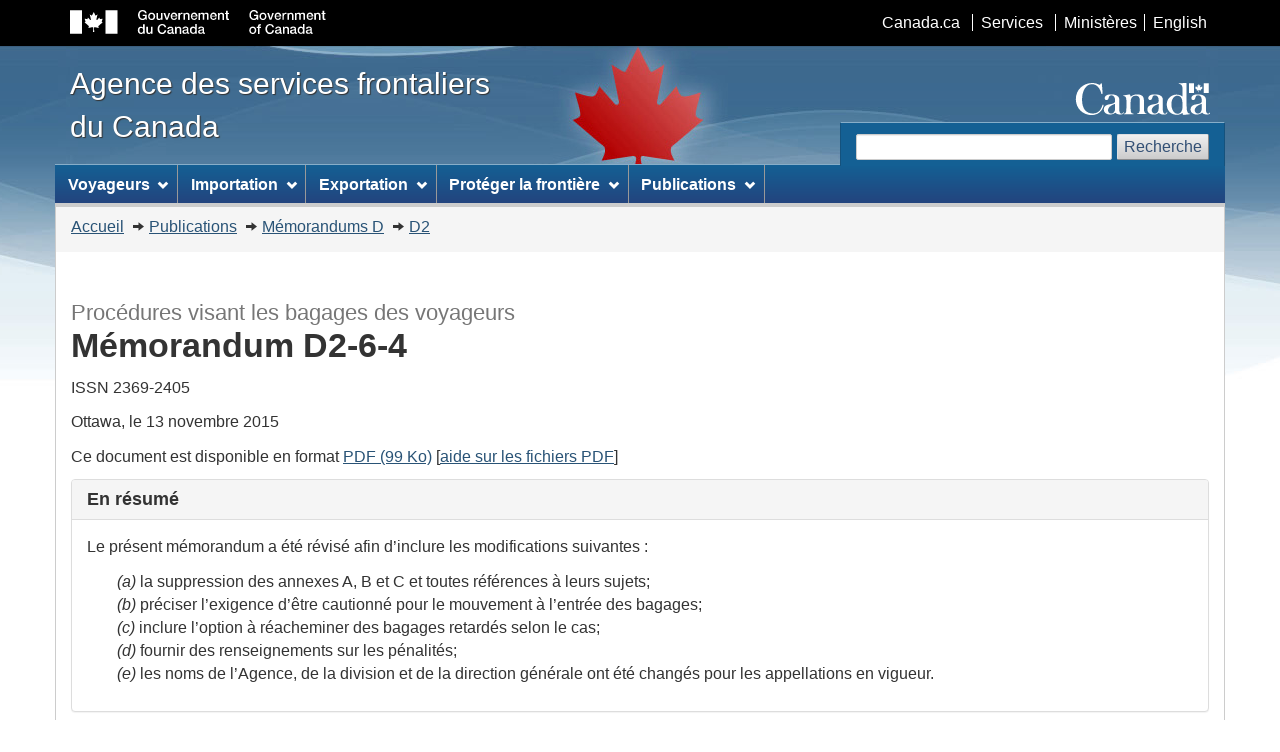

--- FILE ---
content_type: text/html; charset=UTF-8
request_url: https://cbsa-asfc.gc.ca/publications/dm-md/d2/d2-6-4-fra.html
body_size: 39400
content:
<!DOCTYPE html>











<!--[if lt IE 9]><html class="no-js lt-ie9" lang="en"><![endif]--><!--[if gt IE 8]><!-->
<html class="no-js" lang="fr"> <!--<![endif]--><head>
<meta charset="utf-8"> <!-- Web Experience Toolkit (WET) / Boîte à outils de l'expérience Web (BOEW)
		wet-boew.github.io/wet-boew/License-en.html / wet-boew.github.io/wet-boew/Licence-fr.html -->
<title>Mémorandum D2-6-4 - Procédures visant les bagages des voyageurs </title>
<meta content="width=device-width,initial-scale=1" name="viewport">
<!-- Meta data -->

<link rel="canonical" href="https://www.cbsa-asfc.gc.ca/publications/dm-md/d2/d2-6-4-fra.html" />
<link rel="alternate" hreflang="en" href="d2-6-4-eng.html">
<meta name="description" content="Ce mémorandum énonce et explique la procédure de traitement des bagages retardés ou non réclamés à l’Agence des services frontaliers du Canada (ASFC). Bien que ces formalités visent avant tout le transport aérien, elles peuvent être modifiées pour les autres modes de transport.">
<meta name="dcterms.title" content="Mémorandum D2-6-4 - Procédures visant les bagages des voyageurs ">
<meta name="dcterms.creator" content="Gouvernement du Canada, Agence des services frontaliers du Canada">
<meta name="dcterms.issued" title="W3CDTF" content="2006-02-03">
<meta name="dcterms.modified" title="W3CDTF" content="2015-11-13">
<meta name="dcterms.subject" title="scheme" content="Douanes; Publication gouvernementale">
<meta name="dcterms.language" title="ISO639-2" content="fra">

<!-- Meta data-->
<!-- GA Start -->
<script>
  (function(i,s,o,g,r,a,m){i['GoogleAnalyticsObject']=r;i[r]=i[r]||function(){
  (i[r].q=i[r].q||[]).push(arguments)},i[r].l=1*new Date();a=s.createElement(o),
  m=s.getElementsByTagName(o)[0];a.async=1;a.src=g;m.parentNode.insertBefore(a,m)
  })(window,document,'script','//www.google-analytics.com/analytics.js','ga');

  ga('create', 'UA-65459512-1', 'auto');
	ga("set", "anonymizeIp", true);	
  ga('send', 'pageview');
</script>
<!-- GA End --><!-- GA4 Start -->
<!-- Global site tag (gtag.js) - Google Analytics -->
<script async src="https://www.googletagmanager.com/gtag/js?id=G-QTGHKKHBHH"></script>
<script>
  window.dataLayer = window.dataLayer || [];
  function gtag(){dataLayer.push(arguments);}
  gtag('js', new Date());
  gtag('config', 'G-QTGHKKHBHH');
</script><!-- GA4 End -->
<!--[if gte IE 9 | !IE ]><!-->
<link href="/_wb/4.0.26/theme-gcwu-fegc/assets/favicon.ico" rel="icon" type="image/x-icon">
<link rel="stylesheet" href="/_wb/4.0.26/theme-gcwu-fegc/css/theme.min.css">
<!--<![endif]-->
<!--[if lt IE 9]>
<link href="/_wb/4.0.26/theme-gcwu-fegc/assets/favicon.ico" rel="shortcut icon" />
<link rel="stylesheet" href="/_wb/4.0.26/theme-gcwu-fegc/css/ie8-theme.min.css" />
<script src="http://ajax.googleapis.com/ajax/libs/jquery/1.11.1/jquery.min.js"></script>
<script src="/_wb/4.0.26/theme-gcwu-fegc/js/ie8-wet-boew.min.js"></script>
<![endif]-->
<noscript><link rel="stylesheet" href="/_wb/4.0.26/theme-gcwu-fegc/css/noscript.min.css" /></noscript>

<!-- CustomCSSStart -->
<!-- CustomCSSEnd -->

</head>
<body vocab="http://schema.org/" typeof="WebPage">
<ul id="wb-tphp">
<li class="wb-slc">
<a class="wb-sl" href="#wb-cont">Passer au contenu principal</a>
</li>
<li class="wb-slc visible-sm visible-md visible-lg">
<a class="wb-sl" href="#wb-info">Passer à «&#160;À propos de ce site&#160;»</a>
</li>
</ul>
<header role="banner">
<div id="wb-bnr">
<div id="wb-bar">
<div class="container">
<div class="row">
<object id="gcwu-sig" type="image/svg+xml" tabindex="-1" role="img" data="/_wb/4.0.26/theme-gcwu-fegc/assets/sig-fr.svg" aria-label="Gouvernement du Canada"></object>
<ul id="gc-bar" class="list-inline">
<li><a href="https://www.canada.ca/fr.html" rel="external">Canada.ca</a></li>
<li><a href="https://www.canada.ca/fr/services.html" rel="external">Services</a></li>
<li><a href="https://www.canada.ca/fr/gouvernement/min.html" rel="external">Ministères</a></li>
<li id="wb-lng"><h2>Sélection de la langue</h2>
<ul class="list-inline">
<li><a lang="en" hreflang="en" href="d2-6-4-eng.html">English</a></li>
</ul>
</li>
</ul>
<section class="wb-mb-links col-xs-12 visible-sm visible-xs" id="wb-glb-mn">
<h2>Recherche et menus</h2>
<ul class="pnl-btn list-inline text-right">
<li><a href="#mb-pnl" title="Recherche et menus" aria-controls="mb-pnl" class="overlay-lnk btn btn-sm btn-default" role="button"><span class="glyphicon glyphicon-search"><span class="glyphicon glyphicon-th-list"><span class="wb-inv">Recherche et menus</span></span></span></a></li>
</ul>
<div id="mb-pnl"></div>
</section>
</div>
</div>
</div>
<div class="container">
<div class="row">
<div id="wb-sttl" class="col-md-5">
<a href="/menu-fra.html">
<span>Agence des services frontaliers du Canada</span>
</a>
</div>
<object id="wmms" type="image/svg+xml" tabindex="-1" role="img" data="/_wb/4.0.26/theme-gcwu-fegc/assets/wmms.svg" aria-label="Symbole du gouvernement du Canada"></object>
<section id="wb-srch" class="visible-md visible-lg">
<h2>Recherche</h2>
<form action="https://www.canada.ca/fr/agence-services-frontaliers/rechercher.html" method="get" role="search" class="form-inline">
<div class="form-group">
<label for="wb-srch-q">Recherchez le site Web</label>
<input id="wb-srch-q" class="form-control" name="q" type="search" value="" size="27" maxlength="150"/>
</div>
<button type="submit" id="wb-srch-sub" class="btn btn-default">Recherche</button>
</form>
</section>
</div>
</div>
</div>
<nav role="navigation" id="wb-sm" data-ajax-fetch="/inc/v2/sitemenu-fr.html" data-trgt="mb-pnl" class="wb-menu visible-md visible-lg" typeof="SiteNavigationElement">
<div class="container nvbar">
<h2>Menu des sujets</h2>
<div class="row">
<ul class="list-inline menu">
<li><a href="/travel-voyage/menu-fra.html">Voyageurs</a></li>
<li><a href="/comm-fra.html">Importation et exportation</a></li>
<li><a href="/security-securite/safety-surete-fra.html">Sécuriser la frontière</a></li>
<li><a href="/publications/menu-fra.html">Publications</a></li>
</ul>
</div>
</div>
</nav>
<nav role="navigation" id="wb-bc" property="breadcrumb">
<h2>Vous êtes ici :</h2>
<div class="container">
<div class="row">
<ol class="breadcrumb">
<li><a href="/menu-fra.html">Accueil</a></li>
<li><a href="/publications/menu-fra.html">Publications</a></li>
<li><a href="/publications/dm-md/menu-fra.html">Mémorandums D</a></li>
<li><a href="/publications/dm-md/d2-fra.html">D2</a></li>


</ol>
</div>
</div>
</nav>
</header>  <!--<div class="module-alert span-8">-->
  
<main role="main" property="mainContentOfPage" class="container">

<!-- MainContentStart -->
<header>
<h1 id="wb-cont"><small>Procédures visant les bagages des voyageurs </small><br>Mémorandum D2-6-4</h1>
</header>

<p>ISSN 2369-2405</p>
<p>Ottawa, le 13 novembre 2015</p>

<p>Ce document est disponible en format <a href="/publications/dm-md/d2/d2-6-4-fra.pdf">PDF (99 Ko)</a> [<a href="/help-aide/dimf-dodf-fra.html">aide sur les fichiers PDF</a>]</p>




      <section class="panel panel-default">
      <header class="panel-heading">
        <h2 class="panel-title">En résumé</h2>
      </header>
      <div class="panel-body"><p>Le présent mémorandum a été révisé afin d’inclure les modifications suivantes :</p>
  <ul class="list-unstyled mrgn-lft-lg">
    <li><i>(a)</i>  la suppression des annexes A, B et C et toutes références à leurs sujets;</li>
	<li><i>(b)</i>	préciser l’exigence d’être cautionné pour le mouvement à l’entrée des bagages;</li>
	<li><i>(c)</i>	inclure l’option à réacheminer des bagages retardés selon le cas;</li>
	<li><i>(d)</i>	fournir des renseignements sur les pénalités;</li>
	<li><i>(e)</i>	les noms de l’Agence, de la division et de la direction générale ont été changés pour les appellations en vigueur.</li>
  </ul>
</div>
</section>




<p>	Ce mémorandum énonce et explique la procédure de traitement des bagages retardés ou non réclamés à l’Agence des services frontaliers du Canada (ASFC). Bien que ces formalités visent avant tout le transport aérien, elles peuvent être modifiées pour les autres modes de transport.</p>



<h2 id="_a1">Lignes directrices et renseignements généraux</h2>

<h3>Bagages retardés</h3>

<p>1.	Le voyageur qui arrive ou qui revient au Canada présente normalement ses bagages aux douanes pour l’inspection. Cependant, il arrive parfois qu’il ne puisse accomplir cette formalité parce que ses bagages ne l’accompagnent pas. Dans ce cas, le transporteur peut, au nom du voyageur, dédouaner les bagages retardés aussitôt qu’ils arrivent.</p>
<p>2.	Le formulaire  <a href="/publications/forms-formulaires/a23-fra.html">A23, <i>Rapport de bagages retardés</i></a>, est un formulaire en deux parties destiné à faciliter ce processus. Le mandataire du transporteur et le voyageur remplissent le formulaire pour identifier le voyageur, son statut au Canada, sa déclaration douanière ainsi que les marchandises pouvant susciter un intérêt pour l’ASFC. Une fois que le formulaire est signé par le voyageur, le transporteur est autorisé à agir au nom du voyageur, à présenter les bagages à l’ASFC et à les ouvrir pour les faire inspecter.</p>
<p>3.	L’ASFC ou le mandataire du transporteur met le voyageur dont on ne trouve pas les bagages en contact avec le représentant du transporteur, à l’intérieur de l’installation douanière, pour qu’il remplisse la Déclaration de bagages manquants. Le représentant du transporteur remet aussi un formulaire  <a href="/publications/forms-formulaires/a23-fra.html">A23</a> au voyageur pour qu’il le remplisse. Il est essentiel que le voyageur y inscrive tous les renseignements pertinents. Si un agent de l’ASFC se trouve sur les lieux, il peut aider le voyageur à remplir ce formulaire.</p>
<p>4.	Une fois que le voyageur a rempli et signé le formulaire  <a href="/publications/forms-formulaires/a23-fra.html">A23</a>, il le remet au représentant du transporteur, qui joint la première copie (blanche) à la Déclaration de bagages manquants du transporteur, pour présentation aux douanes à l’arrivée des bagages retardés. Le représentant du transporteur remet la deuxième copie (jaune) au voyageur, pour présentation à l’ASFC à la caisse avant l’examen secondaire dans les aéroports munis de cette installation ou, sinon, à l’agent de l’ASFC de la sortie.</p>
<p>5.	Si le voyageur n’est pas renvoyé à l’examen secondaire, l’agent de l’ASFC à la caisse avant l’examen secondaire ou l’agent de l’ASFC de la sortie des douanes récupère le formulaire et indique au voyageur qu’il est libre de partir. </p>
<p>6.	Si le voyageur est renvoyé au secteur secondaire pour examen ou paiement des droits, l’agent de l’ASFC au poste d’examen secondaire lui demande sa copie du formulaire  <a href="/publications/forms-formulaires/a23-fra.html">A23</a>. L’agent de l’ASFC compare les déclarations figurant respectivement sur ce formulaire et sur le formulaire <a href="/publications/forms-formulaires/e311-fra.html">E311, <i>Carte de déclaration</i></a>, et note les différences. S’il y a une différence et qu’il y a des droits et des taxes à payer, c’est le montant le plus élevé qui devrait être perçu. Si les marchandises imposables sont dans les bagages retardés, les douanes libèrent le voyageur et demandent au représentant de la ligne aérienne de communiquer avec le voyageur pour le versement des droits et taxes une fois que les bagages seront arrivés. On doit indiquer la valeur sous douane, la description et le numéro tarifaire des marchandises imposables dans la section «&nbsp;Commentaires&nbsp;-&nbsp;Raison du renvoi&nbsp;» du formulaire A23. Dans le cas des renvois à l’examen secondaire des bagages accompagnant le voyageur, on doit indiquer le résultat de cette inspection au verso du formulaire. </p>
<p><b>Nota :</b> Au moment de la communication avec le voyageur, on devrait lui offrir le choix de payer en personne, de donner son numéro de carte de crédit au téléphone, ou d’envoyer le paiement avant la livraison.</p>
<p>7.	L’ASFC conserve la copie du voyageur (jaune) du formulaire  <a href="/publications/forms-formulaires/a23-fra.html">A23</a> et l’envoie au représentant des bagages du transporteur qui la joint à la Déclaration de bagages manquants et à l’autre copie du formulaire A23. Lorsque les bagages manquants sont présentés aux douanes, l’ASFC peut déterminer le résultat de l’inspection précédente et, en cas d’excédent de marchandises, vérifier si des droits supplémentaires doivent être versés.</p>


<h3>Arrivé de bagages retardés</h3>
<p>8.	Le transporteur est responsable de livrer tous les bagages retardés au bureau de services frontaliers où le voyageur a rempli les formalités douanières. À l’arrivée des bagages retardés, le représentant du transporteur y joint la Déclaration de bagages manquants, puis les présente à l’ASFC avec les deux copies du formulaire  <a href="/publications/forms-formulaires/a23-fra.html">A23</a> rempli par le voyageur. Si par mégarde le voyageur n’a pas rempli de formulaire A23 ou si le formulaire rempli a été égaré, le représentant du transporteur doit quand même présenter les bagages à l’ASFC pour l’inspection.</p>
<p>9.	Lorsque le voyageur aura un retard significatif concernant la réception d’un bagage retardé en raison de la fréquence de vol, le transporteur peut choisir d’acheminer les bagages à l’aéroport d’entrée le plus près pour le dédouanement. Dans ce cas, si demandé par l’Agence, la compagnie aérienne est responsable de fournir une copie imprimée de l’<a href="/publications/forms-formulaires/a23-fra.html">A23</a> du bureau où le voyageur a été traité. </p>


<h3>Inspection et mainlevée de bagages retardés</h3>
<p>10.	Lorsque le représentant du transporteur présente des bagages retardés à l’ASFC, l’agent de l’ASFC examine le formulaire  <a href="/publications/forms-formulaires/a23-fra.html">A23</a> pour prendre connaissance de la déclaration du voyageur. En fonction de ces renseignements, l’agent décide soit de libérer les bagages sans les inspecter, soit de demander au représentant du transporteur de les ouvrir pour l’inspection. Si à la suite de l’inspection, l’agent est persuadé que les bagages ne contiennent que des marchandises admissibles en franchise de droits (par exemple, bagages d’un non-résident – numéro tarifaire  9803.00.00; marchandises d’origine canadienne retournées au Canada – numéro tarifaire 9813.00.00 ou 9814.00.00; ou marchandises admissibles en vertu d’une exemption personnelle), l’agent libère les bagages et les remet au transporteur pour livraison à leur propriétaire et il estampille les étiquettes des bagages du transporteur, pour prouver la mainlevée douanière des bagages. L’agent date les deux copies du formulaire A23 au moyen d’un timbre-dateur, conserve la copie jaune comme preuve de l’annulation et rend la copie blanche au transporteur comme preuve de la présentation aux douanes. Le formulaire A23 annulé est placé au dossier pour contrôle et référence. </p>
<p><b>Nota :</b></p>
<ul class="list-unstyled mrgn-lft-lg">
	<li><i>(a)</i>	Les bagages ne peuvent quitter l’installation douanière sans l’autorisation de l’ASFC. De plus, les bagages à dédouaner ne doivent pas être remisés à l’extérieur de l’installation douanière, sauf si un agent de l’ASFC l’a préalablement autorisé.</li>
	<li><i>(b)</i>	C’est l’alinéa 99(1)<i>a)</i> de la <a href="http://laws-lois.justice.gc.ca/fra/lois/C-52.6/TexteComplet.html"><i>Loi sur les douanes</i></a> et non le formulaire  <a href="/publications/forms-formulaires/a23-fra.html">A23</a> qui autorise l’ouverture des bagages et l’inspection de leur contenu.</li>
</ul>
<p>11.	Lorsque l’agent de l’ASFC n’est pas convaincu que les marchandises contenues dans les bagages sont admissibles en franchise de droits, il énumère les marchandises imposables dans la section «&nbsp;Commentaires&nbsp;-&nbsp;Raison du renvoi&nbsp;» utiliser le verso du formulaire si l’on a besoin de plus d’espace sur la copie jaune du formulaire  <a href="/publications/forms-formulaires/a23-fra.html">A23</a>, en donnant la quantité, la description et la valeur estimative. Les bagages et les deux copies du formulaire A23 demeurent sous contrôle de l’ASFC ou sont placés dans un endroit sécuritaire désigné et contrôlé par l’ASFC, jusqu’à ce qu’une décision soit prise à leur sujet (par exemple, leur mainlevée, le paiement de droits, leur saisie, leur expédition sous douane ou leur exportation).</p>
<p>12.	Lorsque des bagages retardés contenant des marchandises imposables sont déclarés, l’ASFC demande au représentant de la ligne aérienne de communiquer avec le passager. Celui-ci a le choix de payer en personne, de donner son numéro de carte de crédit au téléphone ou d’envoyer un chèque avant la livraison. Lorsque les marchandises sont déclarées en détail, l’agent de l’ASFC indique le montant des droits payés et le numéro de transaction sur les deux copies du formulaire  <a href="/publications/forms-formulaires/a23-fra.html">A23</a> dans la section «&nbsp;À l’usage des douanes seulement&nbsp;». Il date le formulaire au moyen d’un timbre-dateur et remet les bagages au voyageur ou au représentant de la ligne aérienne. L’ASFC conserve la copie jaune du formulaire A23 comme preuve de l’annulation et remettent la copie blanche au représentant de la ligne aérienne comme preuve de présentation aux douanes.</p>


<h3>Bagages non réclamés</h3>
<p>13.	Parfois, même si le voyageur arrive en même temps que ses bagages, pour une raison quelconque, soit intentionnelle, soit attribuable à un malentendu, il ne les ramasse ou ne les réclame pas. Ces bagages, dits «&nbsp;non&nbsp;réclamés&nbsp;» sont traités d’une façon quelque peu différente des bagages retardés.</p>
<p><b>Nota :</b> Les bagages qui arrivent au Canada à la suite d’une erreur ne sont pas considérés comme n’étant pas réclamés et peuvent uniquement être rendus au transporteur pour leur exportation directe.</p>
<p>14.	Étant donné que les bagages non réclamés ne sont pas inscrits sur un formulaire  <a href="/publications/forms-formulaires/a23-fra.html">A23</a> et qu’ils sont laissés à l’ASFC dans des circonstances qui n’échappent pas au contrôle du voyageur, l’ASFC peut examiner les bagages. Si au cours de son examen, l’agent de l’ASFC ne décèle aucune marchandise imposable ou prohibée, il peut remettre les bagages au transporteur. Si, au contraire, il découvre des marchandises imposables, il doit vérifier si le voyageur est admissible à une importation en franchise de droits et, selon le cas, libérer les bagages ou les retenir en attendant le paiement des droits. Le statut de résidence du voyageur (s’il est connu), son itinéraire de voyage, la quantité et la nature des vêtements contenus dans ses bagages peuvent fournir des indices sur le statut des marchandises.</p>
<p>15.	Si le propriétaire des bagages ne peut être identifié, les bagages ne devraient pas être transférés au transporteur ni lui être remis pour leur élimination, sauf si c’est pour leur exportation du Canada. Si les bagages ne sont toujours pas réclamés après 40 jours, il faut remplir un formulaire E44, <i>Avis – Marchandises non réclamées</i>, afin de permettre leur élimination, conformément au <a href="/publications/dm-md/d4/d4-1-5-fra.html">Mémorandum D4-1-5, <i>Entreposage des marchandises</i></a>. </p>
<p>16.	Les bagages non réclamés ne doivent pas quitter l’installation de l’ASFC sans avoir été préalablement inspectés. Cependant, les mesures de sécurité de Transports Canada exigent parfois que les bagages non réclamés soient placés au plus tôt dans un endroit plus sécuritaire ou moins fréquenté. Ces mesures de sécurité ont préséance sur les exigences de l’ASFC et empêchent souvent l’ASFC de procéder à leur inspection avant leur sortie. Néanmoins, l’ASFC devraient insister pour que les bagages emportés pour des raisons de sécurité soient tenus à l’écart des bagages provenant du Canada et soient clairement identifiés en tant que bagages à être soumis à l’inspection de l’ASFC.</p>


<h3>Expédition sous douane</h3>
<p>17.	Les règles suivantes s’appliquent lorsque l’inspection de l’ASFC des bagages retardés ou non réclamés révèle la présence de marchandises douteuses ou pouvant être imposables. Elles sont aussi appliquées lorsque des marchandises imposables déclarées sont contenues dans les bagages retardés et que la destination ultime du voyageur est loin du bureau de services frontaliers où le voyageur a rempli les formalités douanières. On peut expédier les bagages sous douane au bureau de services frontaliers le plus proche de la destination ultime du voyageur.</p>
<p>18.	Pour faciliter le transfert, l’ASFC demande au représentant du transporteur de remplir une étiquette d’expédition sous douane qu’un agent de l’ASFC validera. L’étiquette d’expédition sous douane comporte les quatre copies suivantes :</p>
<ul class="list-unstyled mrgn-lft-lg">
	<li><i>a)</i>	copie &numero; 1, des douanes (copie de la poste);</li>
	<li><i>b)</i>	copie &numero; 2, des douanes (copie du bureau émetteur);</li>
	<li><i>c)</i>	copie &numero; 3, du bureau du transporteur; </li>
	<li><i>d)</i>	copie &numero; 4, destinée aux bagages.</li>
</ul>
<p>19.	Quand il valide l’étiquette d’expédition sous douane, l’agent de l’ASFC s’assure qu’elle est <strong>dûment remplie</strong> et il en distribue les copies de la façon suivante :</p>
<ul class="list-unstyled mrgn-lft-lg">
	<li><i>a)</i>	<b>Copie des douanes</b> – 1<sup>re</sup> copie (copie de la poste). Il la date au moyen d’un timbre-dateur au verso, la joint à la copie blanche du formulaire  <a href="/publications/forms-formulaires/a23-fra.html">A23</a> et l’envoie au bureau de douane de destination. Ce bureau pourra calculer les droits devant être versés ou communiquer avec le propriétaire, en cas de perte ou de livraison directe des bagages.</li>
	<li><i>b)</i>	<b>Copie des douanes</b> – 2<sup>e</sup> copie. Il la date au moyen d’un timbre-dateur au verso et la conserve au bureau de douane émetteur.</li>
	<li><i>c)</i>	<b>Copie du bureau du transporteur</b> – 3<sup>e</sup> copie. Il la date au moyen d’un timbre-dateur au verso et la remet au transporteur pour ses dossiers.</li>
	<li><i>d)</i>	<b>Copie destinée aux bagages</b> – 4<sup>e</sup> copie (carton). Il s’assure que cette copie est joint aux bagages qui seront livrés au bureau de douane de destination.</li>
</ul>
<p>20.	Sur la copie jaune du formulaire  <a href="/publications/forms-formulaires/a23-fra.html">A23</a>, l’agent de l’ASFC dresse une liste claire des marchandises en cause en donnant leur description complète, la valeur estimative de chaque article et la raison du transfert des bagages (utiliser le verso si l’on a besoin de plus d’espace). Il dépose le formulaire dans une enveloppe adressée au bureau de douane de destination, qu’il joint aux bagages transférés.</p>
<p><b>Nota :</b> Les deux copies du formulaire  <a href="/publications/forms-formulaires/a23-fra.html">A23</a> (blanche et jaune) doivent contenir la même information.</p>
<p>21.	Si le voyageur n’a pas rempli de formulaire  <a href="/publications/forms-formulaires/a23-fra.html">A23</a> et que les bagages retardés semblent contenir des marchandises acquises à l’étranger d’un montant supérieur à l’exemption personnelle à laquelle le voyageur a droit ou si elles sont des cadeaux d’une valeur individuelle supérieure à 60 $, l’agent de l’ASFC doit s’assurer qu’un rapport contenant une description complète des marchandises, la valeur estimative de chaque article et la raison du transfert est fournie au bureau de l’ASFC de destination avec la première copie des douanes (copie de la poste) de l’étiquette d’expédition sous douane. Cela permettra l’ASFC de calculer les droits dus et de communiquer avec le propriétaire au besoin. L’agent de l’ASFC doit également déposer une copie du rapport dans une enveloppe adressée au bureau de douane au point de destination et la joindre aux bagages transférés.</p>
<p>22.	Une expédition (bagages) se déplaçant sous douane ne doit se faire que par un transporteur cautionné conformément au <a href="http://laws-lois.justice.gc.ca/fra/reglements/DORS-86-1064/page-1.html"><i>Règlement sur le transit des marchandises</i></a> et l’article 20 de la <a href="http://laws-lois.justice.gc.ca/fra/lois/C-52.6/TexteComplet.html"><i>Loi sur les douanes</i></a>. Pour les bagages qui sont arrivés à bord d’un transporteur non cautionné et l’ASFC demande que les bagages soient envoyés sous douane au bureau de l’ASFC le plus proche de la destination finale du voyageur, la compagnie aérienne prendra des arrangements avec un transporteur cautionné pour le transport et la livraison de leurs bagages à l’aéroport de l’ASFC de destination finale.</p>
<p>23.	Un transporteur non cautionné n’est pas autorisé à transporter des bagages non dédouanés à un autre aéroport au Canada peu importe d’avoir en sa possession des étiquettes d’expédition d’un autre transporteur. Si un transporteur cautionné n’est pas disponible pour acheminer les bagages non dédouanés à un bureau intérieur de l’ASFC, les bagages doivent être livrés à l’ASFC pour le dédouanement au premier aéroport d’entrée d’arrivée.</p>
<p>24.	On ne doit jamais expédier sous douane des marchandises d’une valeur de 1 600 $ ou plus, étant donné qu’en cas de perte ou de dommage, le transporteur ne serait pas suffisamment assuré. Les marchandises peuvent plutôt être gardées en attendant le dédouanement ultérieur. Le voyageur peut aussi prendre des dispositions auprès du transporteur en vue de l’expédition des marchandises jusqu’au point de destination à titre de fret sous douane et souscrire, s’il le désire, à une assurance auprès du transporteur.</p>

<h3>Livraison aux douanes des bagages expédiés sous douane</h3>
<p>25.	Aussitôt les bagages expédiés sous douane arrivés, le mandataire du transporteur les livre aux douanes ou à un lieu d’entreposage approuvé par les douanes, jusqu’à leur dédouanement.</p>
<p>26.	Le transporteur initial demeure responsable vis-à-vis des douanes de la livraison des marchandises expédiées sous douane, jusqu’à ce que l’étiquette d’expédition sous douane soit réglée, que les bagages aient été confiés ou non à un transporteur intermédiaire.</p>
<p>27.	La responsabilité d’un transporteur peut être transférée à un autre transporteur uniquement si <strong>toutes</strong> les conditions suivantes sont remplies :</p>
<ul class="list-unstyled mrgn-lft-lg">
	<li><i>a)</i>	le transfert des bagages expédiés sous douane s’effectue sous la surveillance des douanes;</li>
	<li><i>b)</i>	l’étiquette d’expédition sous douane existante fait un renvoi à la nouvelle étiquette d’expédition sous douane;</li>
	<li><i>c)</i>	une nouvelle étiquette d’expédition sous douane est établie au nom du nouveau transporteur.</li>
</ul>
<p>28.	Si le transfert s’effectue à un bureau de l’ASFC autre que le bureau de destination, le bureau de l’ASFC doit demander au bureau de destination la copie pour la poste de l’étiquette initiale d’expédition sous douane et le formulaire  <a href="/publications/forms-formulaires/a23-fra.html">A23</a>, en prévision de l’acquittement des droits.</p>


<h3>Acquittement des étiquettes d’expédition sous douane</h3>
<p>29.	Lorsque le représentant du transporteur présente à l’ASFC des bagages expédiés sous douane, l’agent de l’ASFC examine d’abord la copie jaune du formulaire  <a href="/publications/forms-formulaires/a23-fra.html">A23</a> ou le rapport contenu dans l’enveloppe jointe aux bagages, afin de calculer les droits et les taxes à payer. L’ASFC demandent au représentant de la ligne aérienne de communiquer avec le propriétaire des bagages pour lui offrir le choix de se présenter pour payer les droits et les taxes, de donner son numéro de carte de crédit au téléphone ou d’envoyer le paiement avant la livraison. Lorsque les droits et taxes ont été acquittés, l’agent de l’ASFC inscrit le montant payé et le numéro de la transaction de la déclaration en détail dans la section «&nbsp;Pour usage de l’ASFC seulement&nbsp;» du formulaire A23 et il date le formulaire au moyen d’un timbre-dateur.</p>
<p>30.	L’agent de l’ASFC enlève l’étiquette d’expédition sous douane jointe aux bagages et en détache la partie supérieure, la date au moyen d’un timbre-dateur et la joint à la copie jaune du formulaire <a href="/publications/forms-formulaires/a23-fra.html">A23</a> ou au rapport. Ces documents servent au règlement de la copie de la poste de l’étiquette d’expédition sous douane et de la copie blanche du formulaire  A23. L’agent de l’ASFC date la partie inférieure de l’étiquette des bagages au moyen d’un timbre-dateur et il la remet au représentant de la ligne aérienne comme preuve de la présentation des bagages à l’ASFC.</p>


<h3>Dépistage</h3>
<p>31.	Si les bagages n’ont pas été présentés au bureau de l’ASFC de destination 14 jours après l’établissement de l’étiquette d’expédition sous douane et que le traitement de la copie pour la poste n’est toujours pas terminé, le bureau de destination envoie un formulaire A19, <i>Note circulante – ASFC</i>, au transporteur au nom duquel l’étiquette a été établie. </p>
<p>32.	Le transporteur dispose de 70 jours à compter de la date de la déclaration des bagages à l’ASFC ou de la date d’un des événements suivants, pour fournir la preuve documentaire que les bagages ont dûment été présentés et déclarés en détail à l’ASFC ou qu’ils ont fait l’objet d’un des traitements suivants:</p>
<ul class="list-unstyled mrgn-lft-lg">
	<li><i>a)</i>	ils ont été détruits;</li>
	<li><i>b)</i>	ils ont été reçus dans un bureau de douane, dans un entrepôt d’attente, dans un entrepôt de stockage ou dans une boutique hors taxes;</li>
	<li><i>c)</i>	ils ont été reçus à bord d’un moyen de transport visé par les règlements afférents, en vue d’un usage conforme à ceux-ci; </li>
	<li><i>d)</i>	ils ont été reçus par un autre transporteur autorisé à transporter de telles marchandises;</li>
	<li><i>e)</i>	ils ont été exportés.</li>
</ul>
<p><b>Nota&nbsp;:</b> Consultez le paragraphe 20(2) de la <a href="http://laws-lois.justice.gc.ca/fra/lois/C-52.6/TexteComplet.html"><i>Loi sur les douanes</i></a>.</p>

<h3>Marchandises sous douane transportées par des passagers</h3>
<p>33.	Dans certaines circonstances, les douanes autorisent un voyageur arrivant au Canada à transporter lui-même, au-delà du premier point d’arrivée, des marchandises commerciales contenues dans des bagages à main (qui feraient autrement l’objet d’un document de contrôle du fret), lorsque les dispositions ont été prises en vue du dédouanement au point de destination. C’est le cas, par exemple, d’articles fragiles ou de très grande valeur dont l’expédition par les moyens de transport habituels n’est pas indiquée. Si l’ASFC est convaincu qu’une manutention spéciale est nécessaire, il remet la marchandise au voyageur et établit un formulaire <a href="/publications/forms-formulaires/e29b-fra.html">E29B, <i>Permis d’admission temporaire</i></a>, qui sert de document de contrôle. Le dépôt d’une garantie d’un montant n’excédant pas le total des droits et taxes est exigé. Une copie du formulaire E29B est remise à l’importateur et une autre est envoyée au bureau de l’ASFC de destination. Chacune de ces copies porte la mention «&nbsp;À dédouaner au bureau de l’ASFC de&nbsp;…&nbsp;». Le passager doit présenter les marchandises au bureau de l’ASFC de destination immédiatement à son arrivée ou le plus tôt possible le jour ouvrable suivant.</p>
<p>34.	Si rien ne justifie le transport des marchandises par le voyageur lui-même ou s’il existe des doutes quant aux circonstances invoquées, l’ASFC n’accorde pas la mainlevée au moyen d’un formulaire <a href="/publications/forms-formulaires/e29b-fra.html">E29B</a>.</p>


<h3>Renseignements sur les pénalités</h3>
<p>35.	Dans les situations lorsqu’il est établi que les bagages ont été livrés sans autorisation de l’ASFC, une sanction administrative pécuniaire peut être imposée aux compagnies aériennes.</p>


<h3>Renseignements supplémentaires</h3>
<p>36.	Pour plus d’information, si vous êtes au Canada, communiquez avec le Service d’information sur la frontière au <span class="nowrap"><b>1-800-461-9999</b></span>. De l’extérieur du Canada, composez le <span class="nowrap">204-983-3500</span> ou le <span class="nowrap">506-636-5064</span>. Des frais d’interurbain seront facturés. Les agents sont disponibles durant les heures normales d’ouverture des bureaux 
(8 h à 16 h, heure locale), du lundi au vendredi (sauf les jours fériés). Un ATS est aussi disponible pour les appels provenant du Canada : <span class="nowrap"><b>1-866-335-3237</b></span>.</p>



<h2>Références</h2>

<dl class="dl-horizontal brdr-bttm">
	<dt>Bureau de diffusion&nbsp;:</dt>
	<dd>Division des politiques et de la gestion des programmes<br />
Direction des programmes des voyageurs<br />
Direction générale des programmes</dd>
	<dt>Dossier de l'administration centrale&nbsp;:</dt>
	<dd>&nbsp;</dd>
	<dt>Références légales&nbsp;:</dt>
	<dd><i><a href="http://laws-lois.justice.gc.ca/fra/lois/C-52.6/TexteComplet.html">Loi sur les douanes</a> <br />
	<a href="http://laws-lois.justice.gc.ca/fra/reglements/DORS-86-873/TexteComplet.html">Règlement sur la déclaration des marchandises importées</a></i></dd>    
	<dt>Autres références&nbsp;:</dt>
	<dd><a href="/publications/dm-md/d4/d4-1-5-fra.html">D4-1-5</a></dd>  
	<dt>Ceci annule <span class="nowrap">le mémorandum D :</span></dt>
	<dd>D2-6-4 daté le 3 février 2006</dd>      
</dl>


<dl id="wb-dtmd">
<dt>Date de modification&#160;:&#32;</dt>
<dd><time property="dateModified">2015-11-13</time></dd>
</dl>
</main>

<footer role="contentinfo" id="wb-info" class="visible-sm visible-md visible-lg wb-navcurr">
<div class="container">
<nav role="navigation">
<h2>À propos de ce site</h2>
<ul id="gc-tctr" class="list-inline">
<li><a rel="license" href="/help-aide/in-ai-fra.html">Avis</a></li>
<li><a href="/transparency-transparence/menu-fra.html">Transparence</a></li>
</ul>
<div class="row">
<section class="col-sm-3">
<h3><a href="/agency-agence/menu-fra.html">À propos de nous</a></h3>
<ul class="list-unstyled">
<li><a href="/agency-agence/actreg-loireg-fra.html">Lois et r&egrave;glements</a></li>
<li><a href="/job-emploi/menu-fra.html">Possibilit&eacute;s d'emploi</a></li>
</ul>
</section>
<section class="col-sm-3">
<h3><a href="/contact/menu-fra.html">Contactez-nous</a></h3>
<ul class="list-unstyled">
<li><a href="https://do-rb.cbsa-asfc.cloud-nuage.canada.ca/?lang=fr_CA">Répertoire des bureaux et services de l'<abbr>ASFC</abbr></a></li>
<li><a href="/contact/com-fra.html">Rétroaction</a></li>
<li><a href="/recourse-recours/menu-fra.html">Diff&eacute;rends, examens et appels</a></li>
</ul>
</section>
<section class="col-sm-3">
<h3><a href="/media/menu-fra.html">Nouvelles</a></h3>
<ul class="list-unstyled">
<li><a href="/media/menu-fra.html">Communiqu&eacute;s</a></li>
<li><a href="/new-neuf/menu-fra.html">Quoi de neuf</a></li>
<li><a href="/media/video-fra.html">Vid&eacute;os</a></li>
</ul>
</section>
<!--<section class="col-sm-3">
<h3><a href="/help-aide/sm-ms-fra.html">Restez branchés</a></h3>
<ul class="list-unstyled">
<li><a href="https://www.twitter.com/frontierecan">Twitter</a></li>
<li><a href="https://www.facebook.com/frontierecan">Facebook</a></li>
<li><a href="https://www.instagram.com/frontierecan">Instagram</a></li> 
<li><a href="https://www.linkedin.com/company/cbsa-asfc">LinkedIn</a></li> 
<li><a href="https://www.youtube.com/frontierecan">YouTube</a></li>
<li><a href="/new-neuf/app-fra.html">Application FrontiereCan</a></li>
<li><a href="/new-neuf/rss-fra.html">Fils de nouvelles</a></li>
<li><a href="/alert-avis/menu-fra.html">Service d'avis par courrier électronique</a></li>
</ul>
</section>-->
</div>
</nav>
</div>
<div id="gc-info">
<div class="container">
<nav role="navigation">
<h2>Pied de page du gouvernement du Canada</h2>
<ul class="list-inline">
<li><a href="https://www.canada.ca/fr/services/sante.html"><span>Santé</span></a></li>
<li><a href="https://voyage.gc.ca/"><span>Voyage</span></a></li>
<li><a href="https://www.canada.ca/fr/emploi-developpement-social/ministere/portefeuille/service-canada.html"><span>Service Canada</span></a></li>
<li><a href="https://www.guichetemplois.gc.ca/accueil"><span>Emplois</span></a></li>
<!-- <li><a href="https://www.budget.gc.ca/2019/home-accueil-fr.html"><span>Économie</span></a></li> -->
<li id="canada-ca"><a href="https://www.canada.ca/fr.html">Canada.ca</a></li>
</ul>
</nav>
</div>
</div>
</footer>

<!-- ScriptsStart -->
<!--[if gte IE 9 | !IE ]><!-->
<script src="https://ajax.googleapis.com/ajax/libs/jquery/2.1.4/jquery.js"></script>
<script src="/_wb/4.0.26/theme-gcwu-fegc/js/wet-boew.min.js"></script>
<!--<![endif]-->
<!--[if lt IE 9]>
<script src="/_wb/4.0.26/theme-gcwu-fegc/js/ie8-wet-boew2.min.js"></script>
<![endif]-->
<script src="/_wb/4.0.26/theme-gcwu-fegc/js/theme.min.js"></script>
<!-- ScriptsEnd -->
<!--External link tracking begin-->

<script>
var trackOutboundLink = function(url) {
  ga('send', 'event', 'outbound', 'click', url, {
    'transport': 'beacon',
    'hitCallback': function(){
      document.location = url;
    }
  });
}
$(function(){
  if ((typeof ga === "function")&&(ga.loaded)) {
    $(".trackme").on('click',function(e){
      e.preventDefault();
      trackOutboundLink(this.href);
    });
  }
});
</script>

<!--External link tracking end-->



<!-- CustomScriptsStart -->
<!-- CustomScriptsEnd -->
</body>
</html>